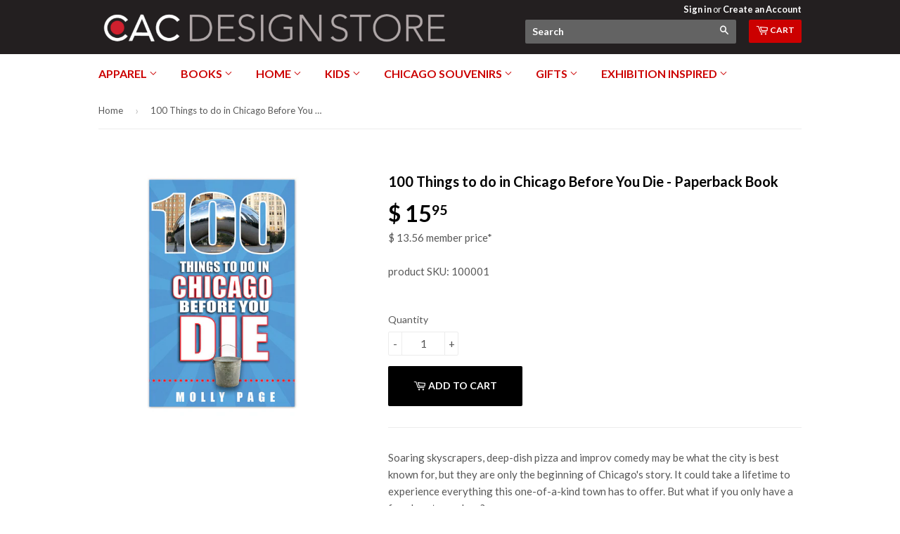

--- FILE ---
content_type: text/html; charset=utf-8
request_url: https://shop.architecture.org/products/100-things-to-do-in-chicago-before-you-die-paperback-book
body_size: 20161
content:
<!doctype html>
<!--[if lt IE 7]><html class="no-js lt-ie9 lt-ie8 lt-ie7" lang="en"> <![endif]-->
<!--[if IE 7]><html class="no-js lt-ie9 lt-ie8" lang="en"> <![endif]-->
<!--[if IE 8]><html class="no-js lt-ie9" lang="en"> <![endif]-->
<!--[if IE 9 ]><html class="ie9 no-js"> <![endif]-->
<!--[if (gt IE 9)|!(IE)]><!--> <html class="no-touch no-js"> <!--<![endif]-->
<head>
  <!-- Google Tag Manager -->
<script>(function(w,d,s,l,i){w[l]=w[l]||[];w[l].push({'gtm.start':
new Date().getTime(),event:'gtm.js'});var f=d.getElementsByTagName(s)[0],
j=d.createElement(s),dl=l!='dataLayer'?'&l='+l:'';j.async=true;j.src=
'https://www.googletagmanager.com/gtm.js?id='+i+dl;f.parentNode.insertBefore(j,f);
})(window,document,'script','dataLayer','GTM-KK9MQVV');</script>
<!-- End Google Tag Manager -->

  <!-- Basic page needs ================================================== -->
  <meta charset="utf-8">
  <meta http-equiv="X-UA-Compatible" content="IE=edge,chrome=1">

  
  <link rel="shortcut icon" href="//shop.architecture.org/cdn/shop/t/10/assets/favicon.png?v=3096848271895436471628805950" type="image/png" />
  

  <!-- Title and description ================================================== -->
  <title>
  100 Things to do in Chicago Before You Die - Paperback Book &ndash; CAC Design Store
  </title>


  
    <meta name="description" content="The 100 adventures in this candid insiders guide promise an authentic taste of the Windy City, including seasonal and themed itineraries.">
  

  <!-- Product meta ================================================== -->
  

  <meta property="og:type" content="product">
  <meta property="og:title" content="100 Things to do in Chicago Before You Die - Paperback Book">
  <meta property="og:url" content="https://shop.architecture.org/products/100-things-to-do-in-chicago-before-you-die-paperback-book">
  
  <meta property="og:image" content="http://shop.architecture.org/cdn/shop/products/100001_media-0_1024x1024.jpg?v=1759428454">
  <meta property="og:image:secure_url" content="https://shop.architecture.org/cdn/shop/products/100001_media-0_1024x1024.jpg?v=1759428454">
  
  <meta property="og:price:amount" content="15.95">
  <meta property="og:price:currency" content="USD">


  
    <meta property="og:description" content="The 100 adventures in this candid insiders guide promise an authentic taste of the Windy City, including seasonal and themed itineraries.">
  

  <meta property="og:site_name" content="CAC Design Store">

  


<meta name="twitter:card" content="summary">

  <meta name="twitter:site" content="@chiarchitecture">


  <meta name="twitter:card" content="product">
  <meta name="twitter:title" content="100 Things to do in Chicago Before You Die - Paperback Book">
  <meta name="twitter:description" content="Soaring skyscrapers, deep-dish pizza and improv comedy may be what the city is best known for, but they are only the beginning of Chicago&#39;s story. It could take a lifetime to experience everything this one-of-a-kind town has to offer. But what if you only have a few days to explore? You&#39;re in luck! The one hundred adventures in this candid insider&#39;s guide promise an authentic taste of the Windy City whether you&#39;re taking a weekend-sized bite or sticking around for the buffet of a lifetime. You&#39;ll find seasonal and themed itineraries to make planning your explorations easier. Discover which blues club locals swear by, pay a visit to a quiet green space hidden in plain sight, or dig in to an ice cream cone piled high with five different flavors! If you&#39;re visiting for the first time, or you&#39;re lucky enough to call Chicago home, these one hundred iconic experiences should top your to-do list. No matter when you visit or how long you stay, as you cross off each item, you&#39;re certain to learn something new and have fun in the process. About the Author As a writer and former CAC Docent, Molly Page turned her passion for living">
  <meta name="twitter:image" content="https://shop.architecture.org/cdn/shop/products/100001_media-0_large.jpg?v=1759428454">
  <meta name="twitter:image:width" content="480">
  <meta name="twitter:image:height" content="480">



  <!-- Helpers ================================================== -->
  <link rel="canonical" href="https://shop.architecture.org/products/100-things-to-do-in-chicago-before-you-die-paperback-book">
  <meta name="viewport" content="width=device-width,initial-scale=1">

  
  <!-- Ajaxify Cart Plugin ================================================== -->
  <link href="//shop.architecture.org/cdn/shop/t/10/assets/ajaxify.scss.css?v=140649924464081616531628818926" rel="stylesheet" type="text/css" media="all" />
  

  <!-- CSS ================================================== -->
  <link href="//shop.architecture.org/cdn/shop/t/10/assets/timber.scss.css?v=136551502848012354931767366174" rel="stylesheet" type="text/css" media="all" />
  
  
  
  <link href="//fonts.googleapis.com/css?family=Lato:400,700" rel="stylesheet" type="text/css" media="all" />


  


  



  <!-- Header hook for plugins ================================================== -->
  <script>window.performance && window.performance.mark && window.performance.mark('shopify.content_for_header.start');</script><meta name="google-site-verification" content="UKDAMyRJEfTstrX2Vma6qTPU5f_8gi2skGFFhqDpHEI">
<meta name="facebook-domain-verification" content="7r48j457ulgo0b5rbf9a48o2r1ambw">
<meta id="shopify-digital-wallet" name="shopify-digital-wallet" content="/3441225/digital_wallets/dialog">
<meta name="shopify-checkout-api-token" content="207957b4c01dd5c8d69472b72b16c846">
<link rel="alternate" type="application/json+oembed" href="https://shop.architecture.org/products/100-things-to-do-in-chicago-before-you-die-paperback-book.oembed">
<script async="async" src="/checkouts/internal/preloads.js?locale=en-US"></script>
<link rel="preconnect" href="https://shop.app" crossorigin="anonymous">
<script async="async" src="https://shop.app/checkouts/internal/preloads.js?locale=en-US&shop_id=3441225" crossorigin="anonymous"></script>
<script id="apple-pay-shop-capabilities" type="application/json">{"shopId":3441225,"countryCode":"US","currencyCode":"USD","merchantCapabilities":["supports3DS"],"merchantId":"gid:\/\/shopify\/Shop\/3441225","merchantName":"CAC Design Store","requiredBillingContactFields":["postalAddress","email","phone"],"requiredShippingContactFields":["postalAddress","email","phone"],"shippingType":"shipping","supportedNetworks":["visa","masterCard","amex","discover","elo","jcb"],"total":{"type":"pending","label":"CAC Design Store","amount":"1.00"},"shopifyPaymentsEnabled":true,"supportsSubscriptions":true}</script>
<script id="shopify-features" type="application/json">{"accessToken":"207957b4c01dd5c8d69472b72b16c846","betas":["rich-media-storefront-analytics"],"domain":"shop.architecture.org","predictiveSearch":true,"shopId":3441225,"locale":"en"}</script>
<script>var Shopify = Shopify || {};
Shopify.shop = "chicago-architecture-foundation.myshopify.com";
Shopify.locale = "en";
Shopify.currency = {"active":"USD","rate":"1.0"};
Shopify.country = "US";
Shopify.theme = {"name":"2021 Site Template","id":120415551626,"schema_name":null,"schema_version":null,"theme_store_id":679,"role":"main"};
Shopify.theme.handle = "null";
Shopify.theme.style = {"id":null,"handle":null};
Shopify.cdnHost = "shop.architecture.org/cdn";
Shopify.routes = Shopify.routes || {};
Shopify.routes.root = "/";</script>
<script type="module">!function(o){(o.Shopify=o.Shopify||{}).modules=!0}(window);</script>
<script>!function(o){function n(){var o=[];function n(){o.push(Array.prototype.slice.apply(arguments))}return n.q=o,n}var t=o.Shopify=o.Shopify||{};t.loadFeatures=n(),t.autoloadFeatures=n()}(window);</script>
<script>
  window.ShopifyPay = window.ShopifyPay || {};
  window.ShopifyPay.apiHost = "shop.app\/pay";
  window.ShopifyPay.redirectState = null;
</script>
<script id="shop-js-analytics" type="application/json">{"pageType":"product"}</script>
<script defer="defer" async type="module" src="//shop.architecture.org/cdn/shopifycloud/shop-js/modules/v2/client.init-shop-cart-sync_WVOgQShq.en.esm.js"></script>
<script defer="defer" async type="module" src="//shop.architecture.org/cdn/shopifycloud/shop-js/modules/v2/chunk.common_C_13GLB1.esm.js"></script>
<script defer="defer" async type="module" src="//shop.architecture.org/cdn/shopifycloud/shop-js/modules/v2/chunk.modal_CLfMGd0m.esm.js"></script>
<script type="module">
  await import("//shop.architecture.org/cdn/shopifycloud/shop-js/modules/v2/client.init-shop-cart-sync_WVOgQShq.en.esm.js");
await import("//shop.architecture.org/cdn/shopifycloud/shop-js/modules/v2/chunk.common_C_13GLB1.esm.js");
await import("//shop.architecture.org/cdn/shopifycloud/shop-js/modules/v2/chunk.modal_CLfMGd0m.esm.js");

  window.Shopify.SignInWithShop?.initShopCartSync?.({"fedCMEnabled":true,"windoidEnabled":true});

</script>
<script>
  window.Shopify = window.Shopify || {};
  if (!window.Shopify.featureAssets) window.Shopify.featureAssets = {};
  window.Shopify.featureAssets['shop-js'] = {"shop-cart-sync":["modules/v2/client.shop-cart-sync_DuR37GeY.en.esm.js","modules/v2/chunk.common_C_13GLB1.esm.js","modules/v2/chunk.modal_CLfMGd0m.esm.js"],"init-fed-cm":["modules/v2/client.init-fed-cm_BucUoe6W.en.esm.js","modules/v2/chunk.common_C_13GLB1.esm.js","modules/v2/chunk.modal_CLfMGd0m.esm.js"],"shop-toast-manager":["modules/v2/client.shop-toast-manager_B0JfrpKj.en.esm.js","modules/v2/chunk.common_C_13GLB1.esm.js","modules/v2/chunk.modal_CLfMGd0m.esm.js"],"init-shop-cart-sync":["modules/v2/client.init-shop-cart-sync_WVOgQShq.en.esm.js","modules/v2/chunk.common_C_13GLB1.esm.js","modules/v2/chunk.modal_CLfMGd0m.esm.js"],"shop-button":["modules/v2/client.shop-button_B_U3bv27.en.esm.js","modules/v2/chunk.common_C_13GLB1.esm.js","modules/v2/chunk.modal_CLfMGd0m.esm.js"],"init-windoid":["modules/v2/client.init-windoid_DuP9q_di.en.esm.js","modules/v2/chunk.common_C_13GLB1.esm.js","modules/v2/chunk.modal_CLfMGd0m.esm.js"],"shop-cash-offers":["modules/v2/client.shop-cash-offers_BmULhtno.en.esm.js","modules/v2/chunk.common_C_13GLB1.esm.js","modules/v2/chunk.modal_CLfMGd0m.esm.js"],"pay-button":["modules/v2/client.pay-button_CrPSEbOK.en.esm.js","modules/v2/chunk.common_C_13GLB1.esm.js","modules/v2/chunk.modal_CLfMGd0m.esm.js"],"init-customer-accounts":["modules/v2/client.init-customer-accounts_jNk9cPYQ.en.esm.js","modules/v2/client.shop-login-button_DJ5ldayH.en.esm.js","modules/v2/chunk.common_C_13GLB1.esm.js","modules/v2/chunk.modal_CLfMGd0m.esm.js"],"avatar":["modules/v2/client.avatar_BTnouDA3.en.esm.js"],"checkout-modal":["modules/v2/client.checkout-modal_pBPyh9w8.en.esm.js","modules/v2/chunk.common_C_13GLB1.esm.js","modules/v2/chunk.modal_CLfMGd0m.esm.js"],"init-shop-for-new-customer-accounts":["modules/v2/client.init-shop-for-new-customer-accounts_BUoCy7a5.en.esm.js","modules/v2/client.shop-login-button_DJ5ldayH.en.esm.js","modules/v2/chunk.common_C_13GLB1.esm.js","modules/v2/chunk.modal_CLfMGd0m.esm.js"],"init-customer-accounts-sign-up":["modules/v2/client.init-customer-accounts-sign-up_CnczCz9H.en.esm.js","modules/v2/client.shop-login-button_DJ5ldayH.en.esm.js","modules/v2/chunk.common_C_13GLB1.esm.js","modules/v2/chunk.modal_CLfMGd0m.esm.js"],"init-shop-email-lookup-coordinator":["modules/v2/client.init-shop-email-lookup-coordinator_CzjY5t9o.en.esm.js","modules/v2/chunk.common_C_13GLB1.esm.js","modules/v2/chunk.modal_CLfMGd0m.esm.js"],"shop-follow-button":["modules/v2/client.shop-follow-button_CsYC63q7.en.esm.js","modules/v2/chunk.common_C_13GLB1.esm.js","modules/v2/chunk.modal_CLfMGd0m.esm.js"],"shop-login-button":["modules/v2/client.shop-login-button_DJ5ldayH.en.esm.js","modules/v2/chunk.common_C_13GLB1.esm.js","modules/v2/chunk.modal_CLfMGd0m.esm.js"],"shop-login":["modules/v2/client.shop-login_B9ccPdmx.en.esm.js","modules/v2/chunk.common_C_13GLB1.esm.js","modules/v2/chunk.modal_CLfMGd0m.esm.js"],"lead-capture":["modules/v2/client.lead-capture_D0K_KgYb.en.esm.js","modules/v2/chunk.common_C_13GLB1.esm.js","modules/v2/chunk.modal_CLfMGd0m.esm.js"],"payment-terms":["modules/v2/client.payment-terms_BWmiNN46.en.esm.js","modules/v2/chunk.common_C_13GLB1.esm.js","modules/v2/chunk.modal_CLfMGd0m.esm.js"]};
</script>
<script>(function() {
  var isLoaded = false;
  function asyncLoad() {
    if (isLoaded) return;
    isLoaded = true;
    var urls = ["\/\/wisepops.com\/default\/index\/get-loader?user_id=15021\u0026shop=chicago-architecture-foundation.myshopify.com"];
    for (var i = 0; i < urls.length; i++) {
      var s = document.createElement('script');
      s.type = 'text/javascript';
      s.async = true;
      s.src = urls[i];
      var x = document.getElementsByTagName('script')[0];
      x.parentNode.insertBefore(s, x);
    }
  };
  if(window.attachEvent) {
    window.attachEvent('onload', asyncLoad);
  } else {
    window.addEventListener('load', asyncLoad, false);
  }
})();</script>
<script id="__st">var __st={"a":3441225,"offset":-21600,"reqid":"974c8b62-f2b4-4db6-89b7-0f3d5302d200-1769579953","pageurl":"shop.architecture.org\/products\/100-things-to-do-in-chicago-before-you-die-paperback-book","u":"15e9fb2b070e","p":"product","rtyp":"product","rid":4080393985};</script>
<script>window.ShopifyPaypalV4VisibilityTracking = true;</script>
<script id="captcha-bootstrap">!function(){'use strict';const t='contact',e='account',n='new_comment',o=[[t,t],['blogs',n],['comments',n],[t,'customer']],c=[[e,'customer_login'],[e,'guest_login'],[e,'recover_customer_password'],[e,'create_customer']],r=t=>t.map((([t,e])=>`form[action*='/${t}']:not([data-nocaptcha='true']) input[name='form_type'][value='${e}']`)).join(','),a=t=>()=>t?[...document.querySelectorAll(t)].map((t=>t.form)):[];function s(){const t=[...o],e=r(t);return a(e)}const i='password',u='form_key',d=['recaptcha-v3-token','g-recaptcha-response','h-captcha-response',i],f=()=>{try{return window.sessionStorage}catch{return}},m='__shopify_v',_=t=>t.elements[u];function p(t,e,n=!1){try{const o=window.sessionStorage,c=JSON.parse(o.getItem(e)),{data:r}=function(t){const{data:e,action:n}=t;return t[m]||n?{data:e,action:n}:{data:t,action:n}}(c);for(const[e,n]of Object.entries(r))t.elements[e]&&(t.elements[e].value=n);n&&o.removeItem(e)}catch(o){console.error('form repopulation failed',{error:o})}}const l='form_type',E='cptcha';function T(t){t.dataset[E]=!0}const w=window,h=w.document,L='Shopify',v='ce_forms',y='captcha';let A=!1;((t,e)=>{const n=(g='f06e6c50-85a8-45c8-87d0-21a2b65856fe',I='https://cdn.shopify.com/shopifycloud/storefront-forms-hcaptcha/ce_storefront_forms_captcha_hcaptcha.v1.5.2.iife.js',D={infoText:'Protected by hCaptcha',privacyText:'Privacy',termsText:'Terms'},(t,e,n)=>{const o=w[L][v],c=o.bindForm;if(c)return c(t,g,e,D).then(n);var r;o.q.push([[t,g,e,D],n]),r=I,A||(h.body.append(Object.assign(h.createElement('script'),{id:'captcha-provider',async:!0,src:r})),A=!0)});var g,I,D;w[L]=w[L]||{},w[L][v]=w[L][v]||{},w[L][v].q=[],w[L][y]=w[L][y]||{},w[L][y].protect=function(t,e){n(t,void 0,e),T(t)},Object.freeze(w[L][y]),function(t,e,n,w,h,L){const[v,y,A,g]=function(t,e,n){const i=e?o:[],u=t?c:[],d=[...i,...u],f=r(d),m=r(i),_=r(d.filter((([t,e])=>n.includes(e))));return[a(f),a(m),a(_),s()]}(w,h,L),I=t=>{const e=t.target;return e instanceof HTMLFormElement?e:e&&e.form},D=t=>v().includes(t);t.addEventListener('submit',(t=>{const e=I(t);if(!e)return;const n=D(e)&&!e.dataset.hcaptchaBound&&!e.dataset.recaptchaBound,o=_(e),c=g().includes(e)&&(!o||!o.value);(n||c)&&t.preventDefault(),c&&!n&&(function(t){try{if(!f())return;!function(t){const e=f();if(!e)return;const n=_(t);if(!n)return;const o=n.value;o&&e.removeItem(o)}(t);const e=Array.from(Array(32),(()=>Math.random().toString(36)[2])).join('');!function(t,e){_(t)||t.append(Object.assign(document.createElement('input'),{type:'hidden',name:u})),t.elements[u].value=e}(t,e),function(t,e){const n=f();if(!n)return;const o=[...t.querySelectorAll(`input[type='${i}']`)].map((({name:t})=>t)),c=[...d,...o],r={};for(const[a,s]of new FormData(t).entries())c.includes(a)||(r[a]=s);n.setItem(e,JSON.stringify({[m]:1,action:t.action,data:r}))}(t,e)}catch(e){console.error('failed to persist form',e)}}(e),e.submit())}));const S=(t,e)=>{t&&!t.dataset[E]&&(n(t,e.some((e=>e===t))),T(t))};for(const o of['focusin','change'])t.addEventListener(o,(t=>{const e=I(t);D(e)&&S(e,y())}));const B=e.get('form_key'),M=e.get(l),P=B&&M;t.addEventListener('DOMContentLoaded',(()=>{const t=y();if(P)for(const e of t)e.elements[l].value===M&&p(e,B);[...new Set([...A(),...v().filter((t=>'true'===t.dataset.shopifyCaptcha))])].forEach((e=>S(e,t)))}))}(h,new URLSearchParams(w.location.search),n,t,e,['guest_login'])})(!0,!0)}();</script>
<script integrity="sha256-4kQ18oKyAcykRKYeNunJcIwy7WH5gtpwJnB7kiuLZ1E=" data-source-attribution="shopify.loadfeatures" defer="defer" src="//shop.architecture.org/cdn/shopifycloud/storefront/assets/storefront/load_feature-a0a9edcb.js" crossorigin="anonymous"></script>
<script crossorigin="anonymous" defer="defer" src="//shop.architecture.org/cdn/shopifycloud/storefront/assets/shopify_pay/storefront-65b4c6d7.js?v=20250812"></script>
<script data-source-attribution="shopify.dynamic_checkout.dynamic.init">var Shopify=Shopify||{};Shopify.PaymentButton=Shopify.PaymentButton||{isStorefrontPortableWallets:!0,init:function(){window.Shopify.PaymentButton.init=function(){};var t=document.createElement("script");t.src="https://shop.architecture.org/cdn/shopifycloud/portable-wallets/latest/portable-wallets.en.js",t.type="module",document.head.appendChild(t)}};
</script>
<script data-source-attribution="shopify.dynamic_checkout.buyer_consent">
  function portableWalletsHideBuyerConsent(e){var t=document.getElementById("shopify-buyer-consent"),n=document.getElementById("shopify-subscription-policy-button");t&&n&&(t.classList.add("hidden"),t.setAttribute("aria-hidden","true"),n.removeEventListener("click",e))}function portableWalletsShowBuyerConsent(e){var t=document.getElementById("shopify-buyer-consent"),n=document.getElementById("shopify-subscription-policy-button");t&&n&&(t.classList.remove("hidden"),t.removeAttribute("aria-hidden"),n.addEventListener("click",e))}window.Shopify?.PaymentButton&&(window.Shopify.PaymentButton.hideBuyerConsent=portableWalletsHideBuyerConsent,window.Shopify.PaymentButton.showBuyerConsent=portableWalletsShowBuyerConsent);
</script>
<script data-source-attribution="shopify.dynamic_checkout.cart.bootstrap">document.addEventListener("DOMContentLoaded",(function(){function t(){return document.querySelector("shopify-accelerated-checkout-cart, shopify-accelerated-checkout")}if(t())Shopify.PaymentButton.init();else{new MutationObserver((function(e,n){t()&&(Shopify.PaymentButton.init(),n.disconnect())})).observe(document.body,{childList:!0,subtree:!0})}}));
</script>
<link id="shopify-accelerated-checkout-styles" rel="stylesheet" media="screen" href="https://shop.architecture.org/cdn/shopifycloud/portable-wallets/latest/accelerated-checkout-backwards-compat.css" crossorigin="anonymous">
<style id="shopify-accelerated-checkout-cart">
        #shopify-buyer-consent {
  margin-top: 1em;
  display: inline-block;
  width: 100%;
}

#shopify-buyer-consent.hidden {
  display: none;
}

#shopify-subscription-policy-button {
  background: none;
  border: none;
  padding: 0;
  text-decoration: underline;
  font-size: inherit;
  cursor: pointer;
}

#shopify-subscription-policy-button::before {
  box-shadow: none;
}

      </style>

<script>window.performance && window.performance.mark && window.performance.mark('shopify.content_for_header.end');</script>

  

<!--[if lt IE 9]>
<script src="//cdnjs.cloudflare.com/ajax/libs/html5shiv/3.7.2/html5shiv.min.js" type="text/javascript"></script>
<script src="//shop.architecture.org/cdn/shop/t/10/assets/respond.min.js?v=52248677837542619231628805958" type="text/javascript"></script>
<link href="//shop.architecture.org/cdn/shop/t/10/assets/respond-proxy.html" id="respond-proxy" rel="respond-proxy" />
<link href="//shop.architecture.org/search?q=225b787776daeca4b9f748dba5d6afd5" id="respond-redirect" rel="respond-redirect" />
<script src="//shop.architecture.org/search?q=225b787776daeca4b9f748dba5d6afd5" type="text/javascript"></script>
<![endif]-->
<!--[if (lte IE 9) ]><script src="//shop.architecture.org/cdn/shop/t/10/assets/match-media.min.js?v=159635276924582161481628805956" type="text/javascript"></script><![endif]-->


 
  
  
  
  <!--[if lt IE 8]>
  <script src="//shop.architecture.org/cdn/s/shopify/json2.js" type="text/javascript"></script>
  <![endif]-->
  
  <script src="//ajax.googleapis.com/ajax/libs/jquery/1.11.0/jquery.min.js" type="text/javascript"></script>
  <script src="//shop.architecture.org/cdn/shop/t/10/assets/modernizr.min.js?v=26620055551102246001628805957" type="text/javascript"></script>

<link href="https://monorail-edge.shopifysvc.com" rel="dns-prefetch">
<script>(function(){if ("sendBeacon" in navigator && "performance" in window) {try {var session_token_from_headers = performance.getEntriesByType('navigation')[0].serverTiming.find(x => x.name == '_s').description;} catch {var session_token_from_headers = undefined;}var session_cookie_matches = document.cookie.match(/_shopify_s=([^;]*)/);var session_token_from_cookie = session_cookie_matches && session_cookie_matches.length === 2 ? session_cookie_matches[1] : "";var session_token = session_token_from_headers || session_token_from_cookie || "";function handle_abandonment_event(e) {var entries = performance.getEntries().filter(function(entry) {return /monorail-edge.shopifysvc.com/.test(entry.name);});if (!window.abandonment_tracked && entries.length === 0) {window.abandonment_tracked = true;var currentMs = Date.now();var navigation_start = performance.timing.navigationStart;var payload = {shop_id: 3441225,url: window.location.href,navigation_start,duration: currentMs - navigation_start,session_token,page_type: "product"};window.navigator.sendBeacon("https://monorail-edge.shopifysvc.com/v1/produce", JSON.stringify({schema_id: "online_store_buyer_site_abandonment/1.1",payload: payload,metadata: {event_created_at_ms: currentMs,event_sent_at_ms: currentMs}}));}}window.addEventListener('pagehide', handle_abandonment_event);}}());</script>
<script id="web-pixels-manager-setup">(function e(e,d,r,n,o){if(void 0===o&&(o={}),!Boolean(null===(a=null===(i=window.Shopify)||void 0===i?void 0:i.analytics)||void 0===a?void 0:a.replayQueue)){var i,a;window.Shopify=window.Shopify||{};var t=window.Shopify;t.analytics=t.analytics||{};var s=t.analytics;s.replayQueue=[],s.publish=function(e,d,r){return s.replayQueue.push([e,d,r]),!0};try{self.performance.mark("wpm:start")}catch(e){}var l=function(){var e={modern:/Edge?\/(1{2}[4-9]|1[2-9]\d|[2-9]\d{2}|\d{4,})\.\d+(\.\d+|)|Firefox\/(1{2}[4-9]|1[2-9]\d|[2-9]\d{2}|\d{4,})\.\d+(\.\d+|)|Chrom(ium|e)\/(9{2}|\d{3,})\.\d+(\.\d+|)|(Maci|X1{2}).+ Version\/(15\.\d+|(1[6-9]|[2-9]\d|\d{3,})\.\d+)([,.]\d+|)( \(\w+\)|)( Mobile\/\w+|) Safari\/|Chrome.+OPR\/(9{2}|\d{3,})\.\d+\.\d+|(CPU[ +]OS|iPhone[ +]OS|CPU[ +]iPhone|CPU IPhone OS|CPU iPad OS)[ +]+(15[._]\d+|(1[6-9]|[2-9]\d|\d{3,})[._]\d+)([._]\d+|)|Android:?[ /-](13[3-9]|1[4-9]\d|[2-9]\d{2}|\d{4,})(\.\d+|)(\.\d+|)|Android.+Firefox\/(13[5-9]|1[4-9]\d|[2-9]\d{2}|\d{4,})\.\d+(\.\d+|)|Android.+Chrom(ium|e)\/(13[3-9]|1[4-9]\d|[2-9]\d{2}|\d{4,})\.\d+(\.\d+|)|SamsungBrowser\/([2-9]\d|\d{3,})\.\d+/,legacy:/Edge?\/(1[6-9]|[2-9]\d|\d{3,})\.\d+(\.\d+|)|Firefox\/(5[4-9]|[6-9]\d|\d{3,})\.\d+(\.\d+|)|Chrom(ium|e)\/(5[1-9]|[6-9]\d|\d{3,})\.\d+(\.\d+|)([\d.]+$|.*Safari\/(?![\d.]+ Edge\/[\d.]+$))|(Maci|X1{2}).+ Version\/(10\.\d+|(1[1-9]|[2-9]\d|\d{3,})\.\d+)([,.]\d+|)( \(\w+\)|)( Mobile\/\w+|) Safari\/|Chrome.+OPR\/(3[89]|[4-9]\d|\d{3,})\.\d+\.\d+|(CPU[ +]OS|iPhone[ +]OS|CPU[ +]iPhone|CPU IPhone OS|CPU iPad OS)[ +]+(10[._]\d+|(1[1-9]|[2-9]\d|\d{3,})[._]\d+)([._]\d+|)|Android:?[ /-](13[3-9]|1[4-9]\d|[2-9]\d{2}|\d{4,})(\.\d+|)(\.\d+|)|Mobile Safari.+OPR\/([89]\d|\d{3,})\.\d+\.\d+|Android.+Firefox\/(13[5-9]|1[4-9]\d|[2-9]\d{2}|\d{4,})\.\d+(\.\d+|)|Android.+Chrom(ium|e)\/(13[3-9]|1[4-9]\d|[2-9]\d{2}|\d{4,})\.\d+(\.\d+|)|Android.+(UC? ?Browser|UCWEB|U3)[ /]?(15\.([5-9]|\d{2,})|(1[6-9]|[2-9]\d|\d{3,})\.\d+)\.\d+|SamsungBrowser\/(5\.\d+|([6-9]|\d{2,})\.\d+)|Android.+MQ{2}Browser\/(14(\.(9|\d{2,})|)|(1[5-9]|[2-9]\d|\d{3,})(\.\d+|))(\.\d+|)|K[Aa][Ii]OS\/(3\.\d+|([4-9]|\d{2,})\.\d+)(\.\d+|)/},d=e.modern,r=e.legacy,n=navigator.userAgent;return n.match(d)?"modern":n.match(r)?"legacy":"unknown"}(),u="modern"===l?"modern":"legacy",c=(null!=n?n:{modern:"",legacy:""})[u],f=function(e){return[e.baseUrl,"/wpm","/b",e.hashVersion,"modern"===e.buildTarget?"m":"l",".js"].join("")}({baseUrl:d,hashVersion:r,buildTarget:u}),m=function(e){var d=e.version,r=e.bundleTarget,n=e.surface,o=e.pageUrl,i=e.monorailEndpoint;return{emit:function(e){var a=e.status,t=e.errorMsg,s=(new Date).getTime(),l=JSON.stringify({metadata:{event_sent_at_ms:s},events:[{schema_id:"web_pixels_manager_load/3.1",payload:{version:d,bundle_target:r,page_url:o,status:a,surface:n,error_msg:t},metadata:{event_created_at_ms:s}}]});if(!i)return console&&console.warn&&console.warn("[Web Pixels Manager] No Monorail endpoint provided, skipping logging."),!1;try{return self.navigator.sendBeacon.bind(self.navigator)(i,l)}catch(e){}var u=new XMLHttpRequest;try{return u.open("POST",i,!0),u.setRequestHeader("Content-Type","text/plain"),u.send(l),!0}catch(e){return console&&console.warn&&console.warn("[Web Pixels Manager] Got an unhandled error while logging to Monorail."),!1}}}}({version:r,bundleTarget:l,surface:e.surface,pageUrl:self.location.href,monorailEndpoint:e.monorailEndpoint});try{o.browserTarget=l,function(e){var d=e.src,r=e.async,n=void 0===r||r,o=e.onload,i=e.onerror,a=e.sri,t=e.scriptDataAttributes,s=void 0===t?{}:t,l=document.createElement("script"),u=document.querySelector("head"),c=document.querySelector("body");if(l.async=n,l.src=d,a&&(l.integrity=a,l.crossOrigin="anonymous"),s)for(var f in s)if(Object.prototype.hasOwnProperty.call(s,f))try{l.dataset[f]=s[f]}catch(e){}if(o&&l.addEventListener("load",o),i&&l.addEventListener("error",i),u)u.appendChild(l);else{if(!c)throw new Error("Did not find a head or body element to append the script");c.appendChild(l)}}({src:f,async:!0,onload:function(){if(!function(){var e,d;return Boolean(null===(d=null===(e=window.Shopify)||void 0===e?void 0:e.analytics)||void 0===d?void 0:d.initialized)}()){var d=window.webPixelsManager.init(e)||void 0;if(d){var r=window.Shopify.analytics;r.replayQueue.forEach((function(e){var r=e[0],n=e[1],o=e[2];d.publishCustomEvent(r,n,o)})),r.replayQueue=[],r.publish=d.publishCustomEvent,r.visitor=d.visitor,r.initialized=!0}}},onerror:function(){return m.emit({status:"failed",errorMsg:"".concat(f," has failed to load")})},sri:function(e){var d=/^sha384-[A-Za-z0-9+/=]+$/;return"string"==typeof e&&d.test(e)}(c)?c:"",scriptDataAttributes:o}),m.emit({status:"loading"})}catch(e){m.emit({status:"failed",errorMsg:(null==e?void 0:e.message)||"Unknown error"})}}})({shopId: 3441225,storefrontBaseUrl: "https://shop.architecture.org",extensionsBaseUrl: "https://extensions.shopifycdn.com/cdn/shopifycloud/web-pixels-manager",monorailEndpoint: "https://monorail-edge.shopifysvc.com/unstable/produce_batch",surface: "storefront-renderer",enabledBetaFlags: ["2dca8a86"],webPixelsConfigList: [{"id":"789151882","configuration":"{\"pixel_id\":\"102007207242098\",\"pixel_type\":\"facebook_pixel\"}","eventPayloadVersion":"v1","runtimeContext":"OPEN","scriptVersion":"ca16bc87fe92b6042fbaa3acc2fbdaa6","type":"APP","apiClientId":2329312,"privacyPurposes":["ANALYTICS","MARKETING","SALE_OF_DATA"],"dataSharingAdjustments":{"protectedCustomerApprovalScopes":["read_customer_address","read_customer_email","read_customer_name","read_customer_personal_data","read_customer_phone"]}},{"id":"669450378","configuration":"{\"config\":\"{\\\"google_tag_ids\\\":[\\\"G-KTTG0HKRNT\\\",\\\"AW-1012961512\\\"],\\\"target_country\\\":\\\"US\\\",\\\"gtag_events\\\":[{\\\"type\\\":\\\"search\\\",\\\"action_label\\\":[\\\"G-KTTG0HKRNT\\\",\\\"AW-1012961512\\\/JgJICIbilZcaEOihguMD\\\"]},{\\\"type\\\":\\\"begin_checkout\\\",\\\"action_label\\\":[\\\"G-KTTG0HKRNT\\\",\\\"AW-1012961512\\\/QBs4CIzilZcaEOihguMD\\\"]},{\\\"type\\\":\\\"view_item\\\",\\\"action_label\\\":[\\\"G-KTTG0HKRNT\\\",\\\"AW-1012961512\\\/ueyRCIPilZcaEOihguMD\\\"]},{\\\"type\\\":\\\"purchase\\\",\\\"action_label\\\":[\\\"G-KTTG0HKRNT\\\",\\\"AW-1012961512\\\/OcULCP3hlZcaEOihguMD\\\"]},{\\\"type\\\":\\\"page_view\\\",\\\"action_label\\\":[\\\"G-KTTG0HKRNT\\\",\\\"AW-1012961512\\\/4FVFCIDilZcaEOihguMD\\\"]},{\\\"type\\\":\\\"add_payment_info\\\",\\\"action_label\\\":[\\\"G-KTTG0HKRNT\\\",\\\"AW-1012961512\\\/_OKmCI_ilZcaEOihguMD\\\"]},{\\\"type\\\":\\\"add_to_cart\\\",\\\"action_label\\\":[\\\"G-KTTG0HKRNT\\\",\\\"AW-1012961512\\\/9XW1CInilZcaEOihguMD\\\"]}],\\\"enable_monitoring_mode\\\":false}\"}","eventPayloadVersion":"v1","runtimeContext":"OPEN","scriptVersion":"b2a88bafab3e21179ed38636efcd8a93","type":"APP","apiClientId":1780363,"privacyPurposes":[],"dataSharingAdjustments":{"protectedCustomerApprovalScopes":["read_customer_address","read_customer_email","read_customer_name","read_customer_personal_data","read_customer_phone"]}},{"id":"59179146","eventPayloadVersion":"v1","runtimeContext":"LAX","scriptVersion":"1","type":"CUSTOM","privacyPurposes":["MARKETING"],"name":"Meta pixel (migrated)"},{"id":"shopify-app-pixel","configuration":"{}","eventPayloadVersion":"v1","runtimeContext":"STRICT","scriptVersion":"0450","apiClientId":"shopify-pixel","type":"APP","privacyPurposes":["ANALYTICS","MARKETING"]},{"id":"shopify-custom-pixel","eventPayloadVersion":"v1","runtimeContext":"LAX","scriptVersion":"0450","apiClientId":"shopify-pixel","type":"CUSTOM","privacyPurposes":["ANALYTICS","MARKETING"]}],isMerchantRequest: false,initData: {"shop":{"name":"CAC Design Store","paymentSettings":{"currencyCode":"USD"},"myshopifyDomain":"chicago-architecture-foundation.myshopify.com","countryCode":"US","storefrontUrl":"https:\/\/shop.architecture.org"},"customer":null,"cart":null,"checkout":null,"productVariants":[{"price":{"amount":15.95,"currencyCode":"USD"},"product":{"title":"100 Things to do in Chicago Before You Die - Paperback Book","vendor":"Reedy Press","id":"4080393985","untranslatedTitle":"100 Things to do in Chicago Before You Die - Paperback Book","url":"\/products\/100-things-to-do-in-chicago-before-you-die-paperback-book","type":""},"id":"11814777281","image":{"src":"\/\/shop.architecture.org\/cdn\/shop\/products\/100001_media-0.jpg?v=1759428454"},"sku":"100001","title":"Default Title","untranslatedTitle":"Default Title"}],"purchasingCompany":null},},"https://shop.architecture.org/cdn","fcfee988w5aeb613cpc8e4bc33m6693e112",{"modern":"","legacy":""},{"shopId":"3441225","storefrontBaseUrl":"https:\/\/shop.architecture.org","extensionBaseUrl":"https:\/\/extensions.shopifycdn.com\/cdn\/shopifycloud\/web-pixels-manager","surface":"storefront-renderer","enabledBetaFlags":"[\"2dca8a86\"]","isMerchantRequest":"false","hashVersion":"fcfee988w5aeb613cpc8e4bc33m6693e112","publish":"custom","events":"[[\"page_viewed\",{}],[\"product_viewed\",{\"productVariant\":{\"price\":{\"amount\":15.95,\"currencyCode\":\"USD\"},\"product\":{\"title\":\"100 Things to do in Chicago Before You Die - Paperback Book\",\"vendor\":\"Reedy Press\",\"id\":\"4080393985\",\"untranslatedTitle\":\"100 Things to do in Chicago Before You Die - Paperback Book\",\"url\":\"\/products\/100-things-to-do-in-chicago-before-you-die-paperback-book\",\"type\":\"\"},\"id\":\"11814777281\",\"image\":{\"src\":\"\/\/shop.architecture.org\/cdn\/shop\/products\/100001_media-0.jpg?v=1759428454\"},\"sku\":\"100001\",\"title\":\"Default Title\",\"untranslatedTitle\":\"Default Title\"}}]]"});</script><script>
  window.ShopifyAnalytics = window.ShopifyAnalytics || {};
  window.ShopifyAnalytics.meta = window.ShopifyAnalytics.meta || {};
  window.ShopifyAnalytics.meta.currency = 'USD';
  var meta = {"product":{"id":4080393985,"gid":"gid:\/\/shopify\/Product\/4080393985","vendor":"Reedy Press","type":"","handle":"100-things-to-do-in-chicago-before-you-die-paperback-book","variants":[{"id":11814777281,"price":1595,"name":"100 Things to do in Chicago Before You Die - Paperback Book","public_title":null,"sku":"100001"}],"remote":false},"page":{"pageType":"product","resourceType":"product","resourceId":4080393985,"requestId":"974c8b62-f2b4-4db6-89b7-0f3d5302d200-1769579953"}};
  for (var attr in meta) {
    window.ShopifyAnalytics.meta[attr] = meta[attr];
  }
</script>
<script class="analytics">
  (function () {
    var customDocumentWrite = function(content) {
      var jquery = null;

      if (window.jQuery) {
        jquery = window.jQuery;
      } else if (window.Checkout && window.Checkout.$) {
        jquery = window.Checkout.$;
      }

      if (jquery) {
        jquery('body').append(content);
      }
    };

    var hasLoggedConversion = function(token) {
      if (token) {
        return document.cookie.indexOf('loggedConversion=' + token) !== -1;
      }
      return false;
    }

    var setCookieIfConversion = function(token) {
      if (token) {
        var twoMonthsFromNow = new Date(Date.now());
        twoMonthsFromNow.setMonth(twoMonthsFromNow.getMonth() + 2);

        document.cookie = 'loggedConversion=' + token + '; expires=' + twoMonthsFromNow;
      }
    }

    var trekkie = window.ShopifyAnalytics.lib = window.trekkie = window.trekkie || [];
    if (trekkie.integrations) {
      return;
    }
    trekkie.methods = [
      'identify',
      'page',
      'ready',
      'track',
      'trackForm',
      'trackLink'
    ];
    trekkie.factory = function(method) {
      return function() {
        var args = Array.prototype.slice.call(arguments);
        args.unshift(method);
        trekkie.push(args);
        return trekkie;
      };
    };
    for (var i = 0; i < trekkie.methods.length; i++) {
      var key = trekkie.methods[i];
      trekkie[key] = trekkie.factory(key);
    }
    trekkie.load = function(config) {
      trekkie.config = config || {};
      trekkie.config.initialDocumentCookie = document.cookie;
      var first = document.getElementsByTagName('script')[0];
      var script = document.createElement('script');
      script.type = 'text/javascript';
      script.onerror = function(e) {
        var scriptFallback = document.createElement('script');
        scriptFallback.type = 'text/javascript';
        scriptFallback.onerror = function(error) {
                var Monorail = {
      produce: function produce(monorailDomain, schemaId, payload) {
        var currentMs = new Date().getTime();
        var event = {
          schema_id: schemaId,
          payload: payload,
          metadata: {
            event_created_at_ms: currentMs,
            event_sent_at_ms: currentMs
          }
        };
        return Monorail.sendRequest("https://" + monorailDomain + "/v1/produce", JSON.stringify(event));
      },
      sendRequest: function sendRequest(endpointUrl, payload) {
        // Try the sendBeacon API
        if (window && window.navigator && typeof window.navigator.sendBeacon === 'function' && typeof window.Blob === 'function' && !Monorail.isIos12()) {
          var blobData = new window.Blob([payload], {
            type: 'text/plain'
          });

          if (window.navigator.sendBeacon(endpointUrl, blobData)) {
            return true;
          } // sendBeacon was not successful

        } // XHR beacon

        var xhr = new XMLHttpRequest();

        try {
          xhr.open('POST', endpointUrl);
          xhr.setRequestHeader('Content-Type', 'text/plain');
          xhr.send(payload);
        } catch (e) {
          console.log(e);
        }

        return false;
      },
      isIos12: function isIos12() {
        return window.navigator.userAgent.lastIndexOf('iPhone; CPU iPhone OS 12_') !== -1 || window.navigator.userAgent.lastIndexOf('iPad; CPU OS 12_') !== -1;
      }
    };
    Monorail.produce('monorail-edge.shopifysvc.com',
      'trekkie_storefront_load_errors/1.1',
      {shop_id: 3441225,
      theme_id: 120415551626,
      app_name: "storefront",
      context_url: window.location.href,
      source_url: "//shop.architecture.org/cdn/s/trekkie.storefront.a804e9514e4efded663580eddd6991fcc12b5451.min.js"});

        };
        scriptFallback.async = true;
        scriptFallback.src = '//shop.architecture.org/cdn/s/trekkie.storefront.a804e9514e4efded663580eddd6991fcc12b5451.min.js';
        first.parentNode.insertBefore(scriptFallback, first);
      };
      script.async = true;
      script.src = '//shop.architecture.org/cdn/s/trekkie.storefront.a804e9514e4efded663580eddd6991fcc12b5451.min.js';
      first.parentNode.insertBefore(script, first);
    };
    trekkie.load(
      {"Trekkie":{"appName":"storefront","development":false,"defaultAttributes":{"shopId":3441225,"isMerchantRequest":null,"themeId":120415551626,"themeCityHash":"8819361158212819761","contentLanguage":"en","currency":"USD","eventMetadataId":"ce61cc88-5973-46e3-9d1b-fc3bc7cf8542"},"isServerSideCookieWritingEnabled":true,"monorailRegion":"shop_domain","enabledBetaFlags":["65f19447","b5387b81"]},"Session Attribution":{},"S2S":{"facebookCapiEnabled":true,"source":"trekkie-storefront-renderer","apiClientId":580111}}
    );

    var loaded = false;
    trekkie.ready(function() {
      if (loaded) return;
      loaded = true;

      window.ShopifyAnalytics.lib = window.trekkie;

      var originalDocumentWrite = document.write;
      document.write = customDocumentWrite;
      try { window.ShopifyAnalytics.merchantGoogleAnalytics.call(this); } catch(error) {};
      document.write = originalDocumentWrite;

      window.ShopifyAnalytics.lib.page(null,{"pageType":"product","resourceType":"product","resourceId":4080393985,"requestId":"974c8b62-f2b4-4db6-89b7-0f3d5302d200-1769579953","shopifyEmitted":true});

      var match = window.location.pathname.match(/checkouts\/(.+)\/(thank_you|post_purchase)/)
      var token = match? match[1]: undefined;
      if (!hasLoggedConversion(token)) {
        setCookieIfConversion(token);
        window.ShopifyAnalytics.lib.track("Viewed Product",{"currency":"USD","variantId":11814777281,"productId":4080393985,"productGid":"gid:\/\/shopify\/Product\/4080393985","name":"100 Things to do in Chicago Before You Die - Paperback Book","price":"15.95","sku":"100001","brand":"Reedy Press","variant":null,"category":"","nonInteraction":true,"remote":false},undefined,undefined,{"shopifyEmitted":true});
      window.ShopifyAnalytics.lib.track("monorail:\/\/trekkie_storefront_viewed_product\/1.1",{"currency":"USD","variantId":11814777281,"productId":4080393985,"productGid":"gid:\/\/shopify\/Product\/4080393985","name":"100 Things to do in Chicago Before You Die - Paperback Book","price":"15.95","sku":"100001","brand":"Reedy Press","variant":null,"category":"","nonInteraction":true,"remote":false,"referer":"https:\/\/shop.architecture.org\/products\/100-things-to-do-in-chicago-before-you-die-paperback-book"});
      }
    });


        var eventsListenerScript = document.createElement('script');
        eventsListenerScript.async = true;
        eventsListenerScript.src = "//shop.architecture.org/cdn/shopifycloud/storefront/assets/shop_events_listener-3da45d37.js";
        document.getElementsByTagName('head')[0].appendChild(eventsListenerScript);

})();</script>
  <script>
  if (!window.ga || (window.ga && typeof window.ga !== 'function')) {
    window.ga = function ga() {
      (window.ga.q = window.ga.q || []).push(arguments);
      if (window.Shopify && window.Shopify.analytics && typeof window.Shopify.analytics.publish === 'function') {
        window.Shopify.analytics.publish("ga_stub_called", {}, {sendTo: "google_osp_migration"});
      }
      console.error("Shopify's Google Analytics stub called with:", Array.from(arguments), "\nSee https://help.shopify.com/manual/promoting-marketing/pixels/pixel-migration#google for more information.");
    };
    if (window.Shopify && window.Shopify.analytics && typeof window.Shopify.analytics.publish === 'function') {
      window.Shopify.analytics.publish("ga_stub_initialized", {}, {sendTo: "google_osp_migration"});
    }
  }
</script>
<script
  defer
  src="https://shop.architecture.org/cdn/shopifycloud/perf-kit/shopify-perf-kit-3.1.0.min.js"
  data-application="storefront-renderer"
  data-shop-id="3441225"
  data-render-region="gcp-us-east1"
  data-page-type="product"
  data-theme-instance-id="120415551626"
  data-theme-name=""
  data-theme-version=""
  data-monorail-region="shop_domain"
  data-resource-timing-sampling-rate="10"
  data-shs="true"
  data-shs-beacon="true"
  data-shs-export-with-fetch="true"
  data-shs-logs-sample-rate="1"
  data-shs-beacon-endpoint="https://shop.architecture.org/api/collect"
></script>
</head>

<body id="100-things-to-do-in-chicago-before-you-die-paperback-book" class="template-product" >
<!-- Google Tag Manager (noscript) -->
<noscript><iframe src="https://www.googletagmanager.com/ns.html?id=GTM-KK9MQVV"
height="0" width="0" style="display:none;visibility:hidden"></iframe></noscript>
<!-- End Google Tag Manager (noscript) -->
  <header class="site-header" role="banner">
    <div class="wrapper">

      <div class="grid--full">
        <div class="grid-item large--one-half">
          
            <div class="h1 header-logo" itemscope itemtype="http://schema.org/Organization">
          
            
              <a href="/" itemprop="url">
                <img src="//shop.architecture.org/cdn/shop/t/10/assets/logo.png?v=40441847187004494231635437238" alt="CAC Design Store" itemprop="logo">
              </a>
            
          
            </div>
          
        </div>

        <div class="grid-item large--one-half text-center large--text-right">
          
            <div class="site-header--text-links medium-down--hide">
              

        
                <span class="site-header--meta-links medium-down--hide">
                  
                    <a href="/account/login" id="customer_login_link">Sign in</a>
                    <span class="site-header--spacer">or</span>
                    <a href="/account/register" id="customer_register_link">Create an Account</a>
                  
                </span>
              
            </div>      

            <br class="medium-down--hide">
          

          <form action="/search" method="get" class="search-bar" role="search">
  <input type="hidden" name="type" value="product">

  <input type="search" name="q" value="" placeholder="Search" aria-label="Search">
  <button type="submit" class="search-bar--submit icon-fallback-text">
    <span class="icon icon-search" aria-hidden="true"></span>
    <span class="fallback-text">Search</span>
  </button>
</form>


          <a href="/cart" class="header-cart-btn cart-toggle">
            <span class="icon icon-cart"></span>
            Cart <span class="cart-count cart-badge--desktop hidden-count">0</span>
          </a>
        </div>
      </div>

    </div>
  </header>

  <nav class="nav-bar" role="navigation">
    <div class="wrapper">
      <form action="/search" method="get" class="search-bar" role="search">
  <input type="hidden" name="type" value="product">

  <input type="search" name="q" value="" placeholder="Search" aria-label="Search">
  <button type="submit" class="search-bar--submit icon-fallback-text">
    <span class="icon icon-search" aria-hidden="true"></span>
    <span class="fallback-text">Search</span>
  </button>
</form>

      <ul class="site-nav" id="accessibleNav">
  
  <li class="large--hide">
    <a href="/">Home</a>
  </li>
  
  
    
    
      <li class="site-nav--has-dropdown" aria-haspopup="true">
        <a href="/collections/apparel-accessories">
          Apparel
          <span class="icon-fallback-text">
            <span class="icon icon-arrow-down" aria-hidden="true"></span>
          </span>
        </a>
        <ul class="site-nav--dropdown">
          
            <li ><a href="/collections/jewelry">Jewelry</a></li>
          
            <li ><a href="/collections/bags-and-umbrellas">Accessories</a></li>
          
            <li ><a href="/collections/adult-apparel">Adult Clothing</a></li>
          
            <li ><a href="/collections/kids-apparel">Kids Clothing</a></li>
          
        </ul>
      </li>
    
  
    
    
      <li class="site-nav--has-dropdown" aria-haspopup="true">
        <a href="/collections/books-media">
          Books
          <span class="icon-fallback-text">
            <span class="icon icon-arrow-down" aria-hidden="true"></span>
          </span>
        </a>
        <ul class="site-nav--dropdown">
          
            <li ><a href="/collections/books-about-architecture">Books about Architecture</a></li>
          
            <li ><a href="/collections/books-about-architects">Books about Architects</a></li>
          
            <li ><a href="/collections/books-about-chicago">Books about Chicago</a></li>
          
            <li ><a href="/collections/books-for-kids">Books for Kids</a></li>
          
            <li ><a href="/collections/books-for-educators">Books for Educators</a></li>
          
        </ul>
      </li>
    
  
    
    
      <li class="site-nav--has-dropdown" aria-haspopup="true">
        <a href="/collections/housewares">
          Home
          <span class="icon-fallback-text">
            <span class="icon icon-arrow-down" aria-hidden="true"></span>
          </span>
        </a>
        <ul class="site-nav--dropdown">
          
            <li ><a href="/collections/home-decor">Home &amp; Office Decor</a></li>
          
            <li ><a href="/collections/kitchen-tools">Kitchen &amp; Dining Tools</a></li>
          
            <li ><a href="/collections/posters-and-wall-art">Posters &amp; Wall Art</a></li>
          
            <li ><a href="/collections/puzzles-and-games">Puzzles &amp; Games</a></li>
          
            <li ><a href="/collections/calendars-and-stationery">Calendars &amp; Stationery</a></li>
          
        </ul>
      </li>
    
  
    
    
      <li class="site-nav--has-dropdown" aria-haspopup="true">
        <a href="/collections/kids">
          Kids
          <span class="icon-fallback-text">
            <span class="icon icon-arrow-down" aria-hidden="true"></span>
          </span>
        </a>
        <ul class="site-nav--dropdown">
          
            <li ><a href="/collections/building-toys">Educational Toys</a></li>
          
            <li ><a href="/collections/kids-under-5">Kids under 5</a></li>
          
            <li ><a href="/collections/books-for-kids">Books for Kids</a></li>
          
            <li ><a href="/collections/educational-activities">Activities &amp; Crafts</a></li>
          
        </ul>
      </li>
    
  
    
    
      <li class="site-nav--has-dropdown" aria-haspopup="true">
        <a href="/collections/chicago-souvenirs">
          Chicago Souvenirs
          <span class="icon-fallback-text">
            <span class="icon icon-arrow-down" aria-hidden="true"></span>
          </span>
        </a>
        <ul class="site-nav--dropdown">
          
            <li ><a href="/collections/nick-ulivieri">Nick Ulivieri Photography</a></li>
          
            <li ><a href="/collections/jazonvinyl-prints">JazOnVinyl Prints</a></li>
          
            <li ><a href="/collections/frank-lloyd-wright">Frank Lloyd Wright</a></li>
          
            <li ><a href="/collections/cta-products">CTA Products / The Chicago &quot;L&quot; Train</a></li>
          
        </ul>
      </li>
    
  
    
    
      <li class="site-nav--has-dropdown" aria-haspopup="true">
        <a href="/collections/gifts">
          Gifts
          <span class="icon-fallback-text">
            <span class="icon icon-arrow-down" aria-hidden="true"></span>
          </span>
        </a>
        <ul class="site-nav--dropdown">
          
            <li ><a href="/collections/gifts-for-architecture-buffs">Gifts for Architecture Buffs</a></li>
          
            <li ><a href="/collections/gifts-for-designers">Gifts for Designers</a></li>
          
            <li ><a href="/collections/holiday-cards-and-decor">Holiday Cards &amp; Decor</a></li>
          
            <li ><a href="/collections/gifts-under-100">Gifts under $100</a></li>
          
            <li ><a href="/collections/gifts-under-50">Gifts under $50</a></li>
          
            <li ><a href="/collections/gifts-under-20">Gifts under $20</a></li>
          
        </ul>
      </li>
    
  
    
    
      <li class="site-nav--has-dropdown" aria-haspopup="true">
        <a href="/collections/exhibition-inspired">
          Exhibition Inspired
          <span class="icon-fallback-text">
            <span class="icon icon-arrow-down" aria-hidden="true"></span>
          </span>
        </a>
        <ul class="site-nav--dropdown">
          
            <li ><a href="/collections/ohc-pop-up-shop">Open House Chicago</a></li>
          
        </ul>
      </li>
    
  

  
    
      <li class="customer-navlink large--hide"><a href="/account/login" id="customer_login_link">Sign in</a></li>
      <li class="customer-navlink large--hide"><a href="/account/register" id="customer_register_link">Create an Account</a></li>
    
  
</ul>

      
    </div>
  </nav>

  <div id="mobileNavBar">
    <div class="display-table-cell">
      <a class="menu-toggle mobileNavBar-link"><span class="icon icon-hamburger"></span>Menu</a>
    </div>
    <div class="display-table-cell">
      <a href="/cart" class="cart-toggle mobileNavBar-link">
        <span class="icon icon-cart"></span>
        Cart <span class="cart-count hidden-count">0</span>
      </a>
    </div>
  </div>

  <main class="wrapper main-content" role="main">

    



<nav class="breadcrumb" role="navigation" aria-label="breadcrumbs">
  <a href="/" title="Back to the frontpage">Home</a>

  

    
    <span class="divider" aria-hidden="true">&rsaquo;</span>
    <span class="breadcrumb--truncate">100 Things to do in Chicago Before You Die - Paperback Book</span>

  
</nav>



<div class="grid" itemscope itemtype="http://schema.org/Product">
  <meta itemprop="url" content="https://shop.architecture.org/products/100-things-to-do-in-chicago-before-you-die-paperback-book">
  <meta itemprop="image" content="//shop.architecture.org/cdn/shop/products/100001_media-0_grande.jpg?v=1759428454">
  

  
  <div class="grid-item large--two-fifths">
    <div class="grid">
      <div class="grid-item large--eleven-twelfths text-center">
       <div class="product-photo-container" id="productPhoto">
          
          <img id="productPhotoImg" src="//shop.architecture.org/cdn/shop/products/100001_media-0_large.jpg?v=1759428454" alt="The book 100 Things to Do in Chicago Before You Die."  data-zoom="//shop.architecture.org/cdn/shop/products/100001_media-0_1024x1024.jpg?v=1759428454">
        </div>
        
        



      </div>
    </div>

  </div>

  <div class="grid-item large--three-fifths">

    <h2 itemprop="name">100 Things to do in Chicago Before You Die - Paperback Book</h2>
 
    
    
 <div itemprop="offers" itemscope itemtype="http://schema.org/Offer">

      

      <meta itemprop="priceCurrency" content="USD">
      <meta itemprop="price" content="15.95">

      <ul class="inline-list product-meta">
        <li>
          
          <span id="productPrice" class="h1">
            







<small aria-hidden="true">$ 15<sup>95</sup></small>
<span class="visually-hidden">$ 15.95</span>

          </span>
         <span class="member-price">$ 13.56 member price*</span>
        <div id="product-price">
          </div>
<p><br/>product SKU: 100001</p>
        
        
      </ul>

      <hr id="variantBreak" class="hr--clear hr--small">

      <link itemprop="availability" href="http://schema.org/InStock">

      <form action="/cart/add" method="post" enctype="multipart/form-data" id="addToCartForm">
        <select name="id" id="productSelect" class="product-variants">
          
            

              <option  selected="selected"  data-sku="100001" value="11814777281">Default Title - $ 15.95 USD</option>

            
          
        </select>

        
          <label for="quantity" class="quantity-selector">Quantity</label>
          <input type="number" id="quantity" name="quantity" value="1" min="1" class="quantity-selector">
        

        <button type="submit" name="add" id="addToCart" class="btn">
          <span class="icon icon-cart"></span>
          <span id="addToCartText">Add to Cart</span>
        </button>
        
          <span id="variantQuantity" class="variant-quantity"></span>
        
      </form>

      <hr>

    </div>

   <div id="product-description" class="rte" itemprop="description">
     
     <p><!--special promo space / red text--><span style="font-weight: bold; color: #cc0000;"></span></p>
       <div style="display: block;">
          <p><p>Soaring skyscrapers, deep-dish pizza and improv comedy may be what the city is best known for, but they are only the beginning of Chicago's story. It could take a lifetime to experience everything this one-of-a-kind town has to offer. But what if you only have a few days to explore?</p>
<p>You're in luck! The one hundred adventures in this candid insider's guide promise an authentic taste of the Windy City whether you're taking a weekend-sized bite or sticking around for the buffet of a lifetime. You'll find seasonal and themed itineraries to make planning your explorations easier. Discover which blues club locals swear by, pay a visit to a quiet green space hidden in plain sight, or dig in to an ice cream cone piled high with five different flavors! If you're visiting for the first time, or you're lucky enough to call Chicago home, these one hundred iconic experiences should top your to-do list. No matter when you visit or how long you stay, as you cross off each item, you're certain to learn something new and have fun in the process.</p>
<p><b>About the Author</b><br> As a writer and former CAC Docent, Molly Page turned her passion for living life as a tourist into her career. She's a devoted consumer of culture and a perpetual student of Chicago's history and architecture.</p>
<p><b>Details</b><br> Paperback <br> 160 pages <br> Dimensions: 5.4 x 8.4 inches</p></p>
        </div>
      </div>
      
      <div id="product-alerts">
        <p>*Member price, for regularly-priced merchandise only.<br /> Please enter your membership number at checkout. Not a member? <a href="http://www.architecture.org/join-and-support/membership" target="blank">Become one today</a>!</p>
        <p><span style="font-weight: bold;"><br>Proceeds from CAC’s tours, programs and retail shop support the educational mission to inspire people to discover why design matters.</span></p>
      </div>
      

    
      



<div class="social-sharing is-default" data-permalink="https://shop.architecture.org/products/100-things-to-do-in-chicago-before-you-die-paperback-book">

  
    <a target="_blank" href="//www.facebook.com/sharer.php?u=https://shop.architecture.org/products/100-things-to-do-in-chicago-before-you-die-paperback-book" class="share-facebook">
      <span class="icon icon-facebook"></span>
      <span class="share-title">Share</span>
      
        <span class="share-count">0</span>
      
    </a>
  

  
    <a target="_blank" href="//twitter.com/share?text=100%20Things%20to%20do%20in%20Chicago%20Before%20You%20Die%20-%20Paperback%20Book&amp;url=https://shop.architecture.org/products/100-things-to-do-in-chicago-before-you-die-paperback-book;source=webclient" class="share-twitter">
      <span class="icon icon-twitter"></span>
      <span class="share-title">Tweet</span>
    </a>
  

  

    
      <a target="_blank" href="//pinterest.com/pin/create/button/?url=https://shop.architecture.org/products/100-things-to-do-in-chicago-before-you-die-paperback-book&amp;media=http://shop.architecture.org/cdn/shop/products/100001_media-0_1024x1024.jpg?v=1759428454&amp;description=100%20Things%20to%20do%20in%20Chicago%20Before%20You%20Die%20-%20Paperback%20Book" class="share-pinterest">
        <span class="icon icon-pinterest"></span>
        <span class="share-title">Pin it</span>
        
          <span class="share-count">0</span>
        
      </a>
    

    

  

  

</div>

    

  </div>
</div>


  
  





  <hr>
  <span class="h1">We Also Recommend</span>
  <div class="grid-uniform">
    
    
    
      
        
          












<div class="grid-item large--one-fifth medium--one-third small--one-half">

  <a href="/collections/books-media/products/the-disappointed-tourist" class="product-grid-item">
    <div class="product-grid-image">
      <div class="product-grid-image--centered">
        
        <img src="//shop.architecture.org/cdn/shop/files/processed-8D27149F-7EC9-4EE3-9A7E-4E168E085A02_large.jpg?v=1768499283" alt="The Disappointed Tourist Catalog">
      </div>
    </div>

    <p>The Disappointed Tourist Catalog</p>

    <div class="product-item--price">
      <span class="h1 medium--left">
        







<small aria-hidden="true">$ 59<sup>95</sup></small>
<span class="visually-hidden">$ 59.95</span>

        
      </span>

      
    </div>

    
  </a>

</div>

        
      
    
      
        
          












<div class="grid-item large--one-fifth medium--one-third small--one-half">

  <a href="/collections/books-media/products/frank-lloyd-wright-multilingual-edition" class="product-grid-item">
    <div class="product-grid-image">
      <div class="product-grid-image--centered">
        
        <img src="//shop.architecture.org/cdn/shop/files/104814_media-0_large.jpg?v=1764779786" alt="Frank Lloyd Wright (Multilingual Edition)">
      </div>
    </div>

    <p>Frank Lloyd Wright (Multilingual Edition)</p>

    <div class="product-item--price">
      <span class="h1 medium--left">
        







<small aria-hidden="true">$ 99<sup>95</sup></small>
<span class="visually-hidden">$ 99.95</span>

        
      </span>

      
    </div>

    
  </a>

</div>

        
      
    
      
        
          












<div class="grid-item large--one-fifth medium--one-third small--one-half sold-out">

  <a href="/collections/books-media/products/chicago-exposed-defining-moments-from-the-chicago-sun-times" class="product-grid-item">
    <div class="product-grid-image">
      <div class="product-grid-image--centered">
        
          <div class="badge badge--sold-out"><span class="badge-label">Sold Out</span></div>
        
        <img src="//shop.architecture.org/cdn/shop/files/104787_media-0_large.jpg?v=1764099209" alt="Chicago Exposed: Defining Moments From the Chicago Sun-Times Photo Archive">
      </div>
    </div>

    <p>Chicago Exposed: Defining Moments From the Chicago Sun-Times Photo Archive</p>

    <div class="product-item--price">
      <span class="h1 medium--left">
        







<small aria-hidden="true">$ 39<sup>95</sup></small>
<span class="visually-hidden">$ 39.95</span>

        
      </span>

      
    </div>

    
  </a>

</div>

        
      
    
      
        
          












<div class="grid-item large--one-fifth medium--one-third small--one-half">

  <a href="/collections/books-media/products/bronzeville-nights-on-the-town-in-chicagos-black-metropolis" class="product-grid-item">
    <div class="product-grid-image">
      <div class="product-grid-image--centered">
        
        <img src="//shop.architecture.org/cdn/shop/files/104786_media-0_large.jpg?v=1764098527" alt="Bronzeville Nights: On the Town in Chicago&#39;s Black Metropolis">
      </div>
    </div>

    <p>Bronzeville Nights: On the Town in Chicago's Black Metropolis</p>

    <div class="product-item--price">
      <span class="h1 medium--left">
        







<small aria-hidden="true">$ 29<sup>95</sup></small>
<span class="visually-hidden">$ 29.95</span>

        
      </span>

      
    </div>

    
  </a>

</div>

        
      
    
      
        
          












<div class="grid-item large--one-fifth medium--one-third small--one-half">

  <a href="/collections/books-media/products/chicagos-greatest-buildings" class="product-grid-item">
    <div class="product-grid-image">
      <div class="product-grid-image--centered">
        
        <img src="//shop.architecture.org/cdn/shop/files/104754_media-0_large.jpg?v=1764097903" alt="Chicago&#39;s Greatest Buildings">
      </div>
    </div>

    <p>Chicago's Greatest Buildings</p>

    <div class="product-item--price">
      <span class="h1 medium--left">
        







<small aria-hidden="true">$ 42<sup>95</sup></small>
<span class="visually-hidden">$ 42.95</span>

        
      </span>

      
    </div>

    
  </a>

</div>

        
      
    
      
        
      
    
  </div>






<script src="//shop.architecture.org/cdn/shopifycloud/storefront/assets/themes_support/option_selection-b017cd28.js" type="text/javascript"></script>
<script>

  // Pre-loading product images, to avoid a lag when a thumbnail is clicked, or
  // when a variant is selected that has a variant image.
  Shopify.Image.preload(["\/\/shop.architecture.org\/cdn\/shop\/products\/100001_media-0.jpg?v=1759428454"], 'large');

  var selectCallback = function(variant, selector) {

    var $addToCart = $('#addToCart'),
        $productPrice = $('#productPrice'),
        $comparePrice = $('#comparePrice'),
        $variantQuantity = $('#variantQuantity'),
        $quantityElements = $('.quantity-selector, label + .js-qty'),
        $addToCartText = $('#addToCartText'),
        $featuredImage = $('#productPhotoImg');

    if (variant) {
      // Update variant image, if one is set
      // Call timber.switchImage function in shop.js
      if (variant.featured_image) {
        var newImg = variant.featured_image,
            el = $featuredImage[0];
        $(function() {
          Shopify.Image.switchImage(newImg, el, timber.switchImage);
        });
      }

      // Select a valid variant if available
      if (variant.available) {
        // We have a valid product variant, so enable the submit button
        $addToCart.removeClass('disabled').prop('disabled', false);
        $addToCartText.html("Add to Cart");
        $quantityElements.show();

        // Show how many items are left, if below 10
        
        if (variant.inventory_management) {
          if (variant.inventory_quantity < 10 && variant.inventory_quantity > 0) {
            $variantQuantity.html("Only 1 left!".replace('1', variant.inventory_quantity)).addClass('is-visible');
          } else if (variant.inventory_quantity <= 0 && variant.incoming) {
            $variantQuantity.html("Will not ship until [date]".replace('[date]', variant.next_incoming_date)).addClass('is-visible');
          } else {
            $variantQuantity.removeClass('is-visible');
          }
        }
        else {
          $variantQuantity.removeClass('is-visible');
        }
        

      } else {
        // Variant is sold out, disable the submit button
        $addToCart.addClass('disabled').prop('disabled', true);
        $addToCartText.html("Sold Out");
        $variantQuantity.removeClass('is-visible');
        if (variant.incoming) {
          $variantQuantity.html("Will be in stock after [date]".replace('[date]', variant.next_incoming_date)).addClass('is-visible');
        }
        else {
          $variantQuantity.addClass('hide');
        }
        $quantityElements.hide();
      }

      // Regardless of stock, update the product price
      var customPrice = timber.formatMoney( Shopify.formatMoney(variant.price, "$ {{amount}}") );
      var a11yPrice = Shopify.formatMoney(variant.price, "$ {{amount}}");
      var customPriceFormat = ' <span aria-hidden="true">' + customPrice + '</span>';
          customPriceFormat += ' <span class="visually-hidden">' + a11yPrice + '</span>';
      
        if (variant.compare_at_price > variant.price) {
          var comparePrice = timber.formatMoney(Shopify.formatMoney(variant.compare_at_price, "$ {{amount}}"));
          var a11yComparePrice = Shopify.formatMoney(variant.compare_at_price, "$ {{amount}}");

          customPriceFormat = ' <span aria-hidden="true">' + customPrice + '</span>';
          customPriceFormat += ' <span aria-hidden="true"><s>' + comparePrice + '</s></span>';
          customPriceFormat += ' <span class="visually-hidden"><span class="visually-hidden">Regular price</span> ' + a11yComparePrice + '</span>';
          customPriceFormat += ' <span class="visually-hidden"><span class="visually-hidden">Sale price</span> ' + a11yPrice + '</span>';
        }
      
      $productPrice.html(customPriceFormat);

      // Also update and show the product's compare price if necessary
      if ( variant.compare_at_price > variant.price ) {
        var priceSaving = timber.formatSaleTag( Shopify.formatMoney(variant.compare_at_price - variant.price, "$ {{amount}}") );
        
        $comparePrice.html("Save [$]".replace('[$]', priceSaving)).show();
      } else {
        $comparePrice.hide();
      }

    } else {
      // The variant doesn't exist, disable submit button.
      // This may be an error or notice that a specific variant is not available.
      $addToCart.addClass('disabled').prop('disabled', true);
      $addToCartText.html("Unavailable");
      $variantQuantity.removeClass('is-visible');
      $quantityElements.hide();
    }
  };

  jQuery(function($) {
    var product = {"id":4080393985,"title":"100 Things to do in Chicago Before You Die - Paperback Book","handle":"100-things-to-do-in-chicago-before-you-die-paperback-book","description":"\u003cp\u003eSoaring skyscrapers, deep-dish pizza and improv comedy may be what the city is best known for, but they are only the beginning of Chicago's story. It could take a lifetime to experience everything this one-of-a-kind town has to offer. But what if you only have a few days to explore?\u003c\/p\u003e\n\u003cp\u003eYou're in luck! The one hundred adventures in this candid insider's guide promise an authentic taste of the Windy City whether you're taking a weekend-sized bite or sticking around for the buffet of a lifetime. You'll find seasonal and themed itineraries to make planning your explorations easier. Discover which blues club locals swear by, pay a visit to a quiet green space hidden in plain sight, or dig in to an ice cream cone piled high with five different flavors! If you're visiting for the first time, or you're lucky enough to call Chicago home, these one hundred iconic experiences should top your to-do list. No matter when you visit or how long you stay, as you cross off each item, you're certain to learn something new and have fun in the process.\u003c\/p\u003e\n\u003cp\u003e\u003cb\u003eAbout the Author\u003c\/b\u003e\u003cbr\u003e As a writer and former CAC Docent, Molly Page turned her passion for living life as a tourist into her career. She's a devoted consumer of culture and a perpetual student of Chicago's history and architecture.\u003c\/p\u003e\n\u003cp\u003e\u003cb\u003eDetails\u003c\/b\u003e\u003cbr\u003e Paperback \u003cbr\u003e 160 pages \u003cbr\u003e Dimensions: 5.4 x 8.4 inches\u003c\/p\u003e","published_at":"2022-06-03T23:38:38-05:00","created_at":"2016-02-04T16:00:19-06:00","vendor":"Reedy Press","type":"","tags":["books","books about Chicago","buckingham fountain","CAF Architecture River Cruise","CAF River Cruise","Chicago Water Tower","michigan avenue bridge","Museum of Science and Industry","not lego","sheffield historic district","shop local","souvenirs","Tribune Tower","Wrigley Field"],"price":1595,"price_min":1595,"price_max":1595,"available":true,"price_varies":false,"compare_at_price":0,"compare_at_price_min":0,"compare_at_price_max":0,"compare_at_price_varies":false,"variants":[{"id":11814777281,"title":"Default Title","option1":"Default Title","option2":null,"option3":null,"sku":"100001","requires_shipping":true,"taxable":true,"featured_image":null,"available":true,"name":"100 Things to do in Chicago Before You Die - Paperback Book","public_title":null,"options":["Default Title"],"price":1595,"weight":454,"compare_at_price":0,"inventory_quantity":30,"inventory_management":"shopify","inventory_policy":"deny","barcode":"","requires_selling_plan":false,"selling_plan_allocations":[]}],"images":["\/\/shop.architecture.org\/cdn\/shop\/products\/100001_media-0.jpg?v=1759428454"],"featured_image":"\/\/shop.architecture.org\/cdn\/shop\/products\/100001_media-0.jpg?v=1759428454","options":["Title"],"media":[{"alt":"The book 100 Things to Do in Chicago Before You Die.","id":288063291444,"position":1,"preview_image":{"aspect_ratio":1.0,"height":1000,"width":1000,"src":"\/\/shop.architecture.org\/cdn\/shop\/products\/100001_media-0.jpg?v=1759428454"},"aspect_ratio":1.0,"height":1000,"media_type":"image","src":"\/\/shop.architecture.org\/cdn\/shop\/products\/100001_media-0.jpg?v=1759428454","width":1000}],"requires_selling_plan":false,"selling_plan_groups":[],"content":"\u003cp\u003eSoaring skyscrapers, deep-dish pizza and improv comedy may be what the city is best known for, but they are only the beginning of Chicago's story. It could take a lifetime to experience everything this one-of-a-kind town has to offer. But what if you only have a few days to explore?\u003c\/p\u003e\n\u003cp\u003eYou're in luck! The one hundred adventures in this candid insider's guide promise an authentic taste of the Windy City whether you're taking a weekend-sized bite or sticking around for the buffet of a lifetime. You'll find seasonal and themed itineraries to make planning your explorations easier. Discover which blues club locals swear by, pay a visit to a quiet green space hidden in plain sight, or dig in to an ice cream cone piled high with five different flavors! If you're visiting for the first time, or you're lucky enough to call Chicago home, these one hundred iconic experiences should top your to-do list. No matter when you visit or how long you stay, as you cross off each item, you're certain to learn something new and have fun in the process.\u003c\/p\u003e\n\u003cp\u003e\u003cb\u003eAbout the Author\u003c\/b\u003e\u003cbr\u003e As a writer and former CAC Docent, Molly Page turned her passion for living life as a tourist into her career. She's a devoted consumer of culture and a perpetual student of Chicago's history and architecture.\u003c\/p\u003e\n\u003cp\u003e\u003cb\u003eDetails\u003c\/b\u003e\u003cbr\u003e Paperback \u003cbr\u003e 160 pages \u003cbr\u003e Dimensions: 5.4 x 8.4 inches\u003c\/p\u003e"};
    
      
        product.variants[0].incoming = false;
        product.variants[0].next_incoming_date = null;
      
    

    new Shopify.OptionSelectors('productSelect', {
      product: product,
      onVariantSelected: selectCallback,
      enableHistoryState: true
    });

    // Add label if only one product option and it isn't 'Title'. Could be 'Size'.
    

    // Hide selectors if we only have 1 variant and its title contains 'Default'.
    
      $('.selector-wrapper').hide();
    
  });
</script>


  <script src="//shop.architecture.org/cdn/shop/t/10/assets/jquery.zoom.min.js?v=106949671343362518811628805955" type="text/javascript"></script>



  </main>

  

  <footer class="site-footer small--text-center" role="contentinfo">

    <div class="wrapper">

      <div class="grid">

        
          <div class="grid-item medium--one-half large--three-twelfths">
            <h3>Quick Links</h3>
            <ul>
              
                <li><a href="https://www.architecture.org/">CAC Home</a></li>
              
                <li><a href="https://architecture.org/tours">CAC Tours</a></li>
              
                <li><a href="https://architecture.org/programs">CAC Programs & Events</a></li>
              
                <li><a href="https://www.architecture.org/membership">CAC Membership</a></li>
              
                <li><a href="https://www.architecture.org/learn">CAC Education</a></li>
              
                <li><a href="https://www.architecture.org/subscribe">Newsletter Sign Up</a></li>
              
            </ul>
          </div>
        

        
        <div class="grid-item medium--one-half large--five-twelfths">
          <h3>Get In Touch</h3>
          
            <p>
              
                312.561.2111 <br>
<a href="mailto:shipping@architecture.org">shipping@architecture.org</a> <br>
CAC Design Store <br>
111 E. Wacker Dr. <br>
Chicago, IL 60601 <br>
Center & Retail Store Hours:<br>
Friday - Monday, 10 am - 4 pm<br>
Shop Online 24/7!<br>
              
            </p>
          
          
            <ul class="inline-list social-icons">
              
                <li>
                  <a class="icon-fallback-text" href="https://twitter.com/chiarchitecture" title="CAC Design Store on Twitter">
                    <span class="icon icon-twitter" aria-hidden="true"></span>
                    <span class="fallback-text">Twitter</span>
                  </a>
                </li>
              
              
                <li>
                  <a class="icon-fallback-text" href="https://facebook.com/chiarchitecture" title="CAC Design Store on Facebook">
                    <span class="icon icon-facebook" aria-hidden="true"></span>
                    <span class="fallback-text">Facebook</span>
                  </a>
                </li>
              
              
                <li>
                  <a class="icon-fallback-text" href="https://pinterest.com/chiarchitecture" title="CAC Design Store on Pinterest">
                    <span class="icon icon-pinterest" aria-hidden="true"></span>
                    <span class="fallback-text">Pinterest</span>
                  </a>
                </li>
              
              
              
                <li>
                  <a class="icon-fallback-text" href="https://instagram.com/chiarchitecture" title="CAC Design Store on Instagram">
                    <span class="icon icon-instagram" aria-hidden="true"></span>
                    <span class="fallback-text">Instagram</span>
                  </a>
                </li>
              
              
              
              
              
            </ul>
          
        </div>
        

        
      </div>

      <hr class="hr--small">

      <div class="grid">
        <div class="grid-item large--two-fifths">
          
            <ul class="legal-links inline-list">
              
                <li><a href="/pages/policies-and-terms">Policies & Terms</a></li>
              
                <li><a href="/pages/contact-us">Contact Us</a></li>
              
            </ul>
          
          <ul class="legal-links inline-list">
            <li>
              &copy; 2026 <a href="/" title="">CAC Design Store</a>
            </li>
            <li>
              <a target="_blank" rel="nofollow" href="https://www.shopify.com/pos?utm_campaign=poweredby&amp;utm_medium=shopify&amp;utm_source=onlinestore">POS</a> and <a target="_blank" rel="nofollow" href="https://www.shopify.com?utm_campaign=poweredby&amp;utm_medium=shopify&amp;utm_source=onlinestore">Ecommerce by Shopify</a>
            </li>
          </ul>
        </div>

        
          <div class="grid-item large--three-fifths large--text-right">
            
            <ul class="inline-list payment-icons">
              
                
                  <li>
                    <span class="icon-fallback-text">
                      <span class="icon icon-american_express" aria-hidden="true"></span>
                      <span class="fallback-text">american express</span>
                    </span>
                  </li>
                
              
                
              
                
                  <li>
                    <span class="icon-fallback-text">
                      <span class="icon icon-discover" aria-hidden="true"></span>
                      <span class="fallback-text">discover</span>
                    </span>
                  </li>
                
              
                
              
                
                  <li>
                    <span class="icon-fallback-text">
                      <span class="icon icon-master" aria-hidden="true"></span>
                      <span class="fallback-text">master</span>
                    </span>
                  </li>
                
              
                
              
                
                  <li>
                    <span class="icon-fallback-text">
                      <span class="icon icon-visa" aria-hidden="true"></span>
                      <span class="fallback-text">visa</span>
                    </span>
                  </li>
                
              
            </ul>
          </div>
        

      </div>

    </div>

  </footer>

  <script src="//shop.architecture.org/cdn/shop/t/10/assets/fastclick.min.js?v=29723458539410922371628805950" type="text/javascript"></script>

  <script src="//shop.architecture.org/cdn/shop/t/10/assets/shop.js?v=45550106904636186671628818926" type="text/javascript"></script>

  

  <script>
  var moneyFormat = '$ {{amount}}';
  </script>


  <script src="//shop.architecture.org/cdn/shop/t/10/assets/handlebars.min.js?v=79044469952368397291628805951" type="text/javascript"></script>
  
  <script id="cartTemplate" type="text/template">
  
    <form action="/cart" method="post" class="cart-form" novalidate>
      <div class="ajaxifyCart--products">
        {{#items}}
        <div class="ajaxifyCart--product">
          <div class="ajaxifyCart--row" data-line="{{line}}">
            <div class="grid">
              <div class="grid-item large--two-thirds">
                <div class="grid">
                  <div class="grid-item one-quarter">
                    <a href="{{url}}" class="ajaxCart--product-image"><img src="{{img}}" alt=""></a>
                  </div>
                  <div class="grid-item three-quarters">
                    <a href="{{url}}" class="h4">{{name}}</a>
                    <p>{{variation}}</p>
                  </div>
                </div>
              </div>
              <div class="grid-item large--one-third">
                <div class="grid">
                  <div class="grid-item one-third">
                    <div class="ajaxifyCart--qty">
                      <input type="text" name="updates[]" class="ajaxifyCart--num" value="{{itemQty}}" min="0" data-line="{{line}}" aria-label="quantity" pattern="[0-9]*">
                      <span class="ajaxifyCart--qty-adjuster ajaxifyCart--add" data-line="{{line}}" data-qty="{{itemAdd}}">+</span>
                      <span class="ajaxifyCart--qty-adjuster ajaxifyCart--minus" data-line="{{line}}" data-qty="{{itemMinus}}">-</span>
                    </div>
                  </div>
                  <div class="grid-item one-third text-center">
                    <p>{{price}}</p>
                  </div>
                  <div class="grid-item one-third text-right">
                    <p>
                      <small><a href="/cart/change?line={{line}}&amp;quantity=0" class="ajaxifyCart--remove" data-line="{{line}}">Remove</a></small>
                    </p>
                  </div>
                </div>
              </div>
            </div>
          </div>
        </div>
        {{/items}}
      </div>
      <div class="ajaxifyCart--row text-right medium-down--text-center">
        <span class="h3">Subtotal {{totalPrice}}</span>
        <input type="submit" class="{{btnClass}}" name="checkout" value="Checkout">
      </div>
    </form>
  
  </script>
  <script id="drawerTemplate" type="text/template">
  
    <div id="ajaxifyDrawer" class="ajaxify-drawer">
      <div id="ajaxifyCart" class="ajaxifyCart--content {{wrapperClass}}"></div>
    </div>
    <div class="ajaxifyDrawer-caret"><span></span></div>
  
  </script>
  <script id="modalTemplate" type="text/template">
  
    <div id="ajaxifyModal" class="ajaxify-modal">
      <div id="ajaxifyCart" class="ajaxifyCart--content"></div>
    </div>
  
  </script>
  <script id="ajaxifyQty" type="text/template">
  
    <div class="ajaxifyCart--qty">
      <input type="text" class="ajaxifyCart--num" value="{{itemQty}}" min="0" data-line="{{line}}" aria-label="quantity" pattern="[0-9]*">
      <span class="ajaxifyCart--qty-adjuster ajaxifyCart--add" data-line="{{line}}" data-qty="{{itemAdd}}">+</span>
      <span class="ajaxifyCart--qty-adjuster ajaxifyCart--minus" data-line="{{line}}" data-qty="{{itemMinus}}">-</span>
    </div>
  
  </script>
  <script id="jsQty" type="text/template">
  
    <div class="js-qty">
      <input type="text" class="js--num" value="{{itemQty}}" min="1" data-id="{{id}}" aria-label="quantity" pattern="[0-9]*" name="{{inputName}}" id="{{inputId}}">
      <span class="js--qty-adjuster js--add" data-id="{{id}}" data-qty="{{itemAdd}}">+</span>
      <span class="js--qty-adjuster js--minus" data-id="{{id}}" data-qty="{{itemMinus}}">-</span>
    </div>
  
  </script>

  <script src="//shop.architecture.org/cdn/shop/t/10/assets/ajaxify.js?v=58508593120348597031628818926" type="text/javascript"></script>
  <script>
  jQuery(function($) {
    ajaxifyShopify.init({
      method: 'modal',
      wrapperClass: 'wrapper',
      formSelector: '#addToCartForm',
      addToCartSelector: '#addToCart',
      cartCountSelector: '.cart-count',
      toggleCartButton: '.cart-toggle',
      useCartTemplate: true,
      btnClass: 'btn',
      moneyFormat: "$ {{amount}}",
      disableAjaxCart: false,
      enableQtySelectors: true
    });
  });
  </script>

<script type="text/javascript" charset="utf-8">
//<![CDATA[
// Including jQuery conditionnally.
if (typeof jQuery === 'undefined') {
    document.write("\u003cscript src=\"http:\/\/ajax.googleapis.com\/ajax\/libs\/jquery\/1\/jquery.min.js\" type=\"text\/javascript\"\u003e\u003c\/script\u003e");
  document.write('<script type="text/javascript">jQuery.noConflict();<\/script>');
}
//]]>
</script>

<script>

var id = 892226797;

$(document).ready(function () {
   $('input[name="checkout"], input[name="goto_pp"], input[name="goto_gc"]').click(function(e) {
    e.preventDefault();
    var amount = $('#donate').val();
    
    amount = amount * 100;
    amount = parseInt(amount);
    
    function addDonation(){
        var params = {
    	               type: 'POST',
					url: '/cart/add.js',
					data: 'quantity='+amount+'&id='+id,
					dataType: 'json',
					success: function(line_item) { 
						console.log("success!");
            document.location.href = '/checkout';
					},
					error: function() {
						console.log("fail");
					}
				};
	    $.ajax(params);
    }
    addDonation();
    });
});
</script>
</body>
</html>
